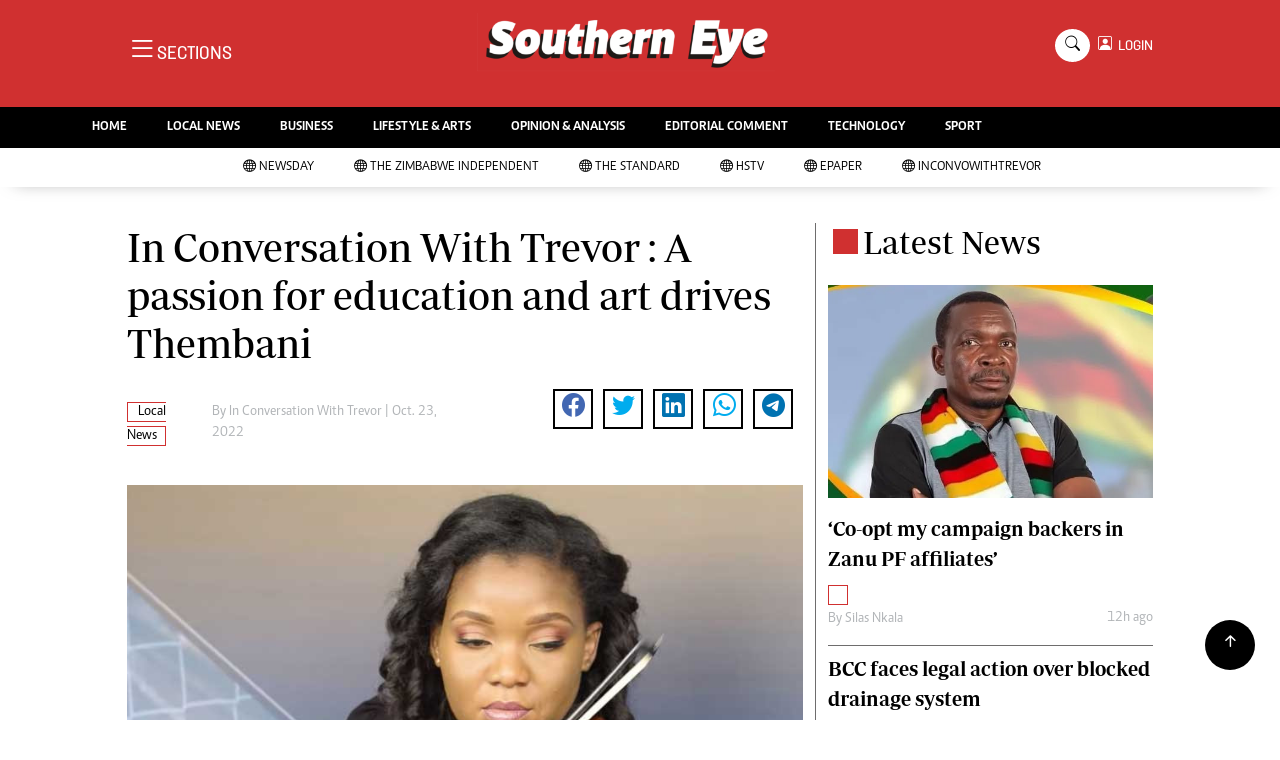

--- FILE ---
content_type: text/html; charset=utf-8
request_url: https://www.google.com/recaptcha/api2/aframe
body_size: 270
content:
<!DOCTYPE HTML><html><head><meta http-equiv="content-type" content="text/html; charset=UTF-8"></head><body><script nonce="BZhY3MZ_zMY4NvxOq6ISgg">/** Anti-fraud and anti-abuse applications only. See google.com/recaptcha */ try{var clients={'sodar':'https://pagead2.googlesyndication.com/pagead/sodar?'};window.addEventListener("message",function(a){try{if(a.source===window.parent){var b=JSON.parse(a.data);var c=clients[b['id']];if(c){var d=document.createElement('img');d.src=c+b['params']+'&rc='+(localStorage.getItem("rc::a")?sessionStorage.getItem("rc::b"):"");window.document.body.appendChild(d);sessionStorage.setItem("rc::e",parseInt(sessionStorage.getItem("rc::e")||0)+1);localStorage.setItem("rc::h",'1769007979363');}}}catch(b){}});window.parent.postMessage("_grecaptcha_ready", "*");}catch(b){}</script></body></html>